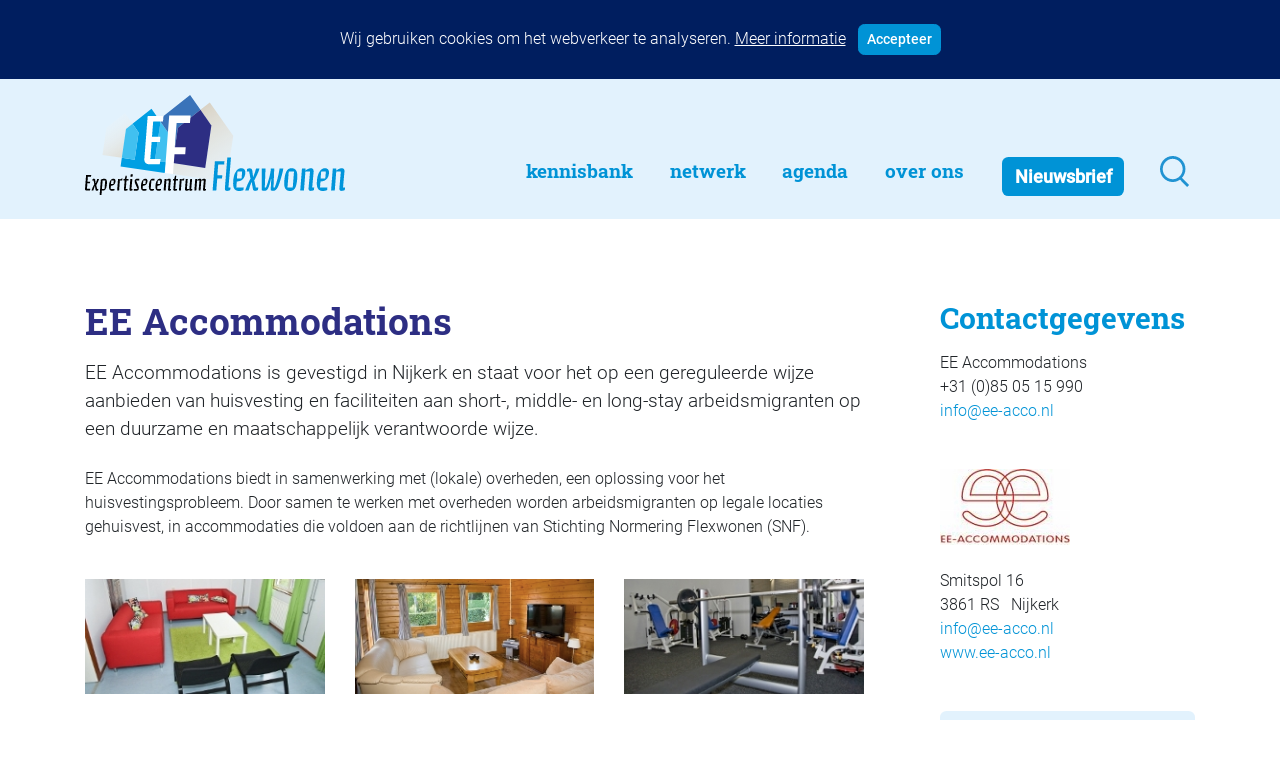

--- FILE ---
content_type: text/html; charset=UTF-8
request_url: https://flexwonen.nl/netwerkgids/profiel/ee-accommodations/
body_size: 9440
content:
<!doctype html>
<html lang="nl-NL">
  <head>
  <meta charset="utf-8">
  <meta http-equiv="x-ua-compatible" content="ie=edge">
  <meta name="viewport" content="width=device-width, initial-scale=1, shrink-to-fit=no, user-scalable=no">
  <title>EE Accommodations &#8211; flexwonen.nl</title>
<meta name='robots' content='max-image-preview:large' />
	<style>img:is([sizes="auto" i], [sizes^="auto," i]) { contain-intrinsic-size: 3000px 1500px }</style>
	<script type="text/javascript">
/* <![CDATA[ */
window._wpemojiSettings = {"baseUrl":"https:\/\/s.w.org\/images\/core\/emoji\/16.0.1\/72x72\/","ext":".png","svgUrl":"https:\/\/s.w.org\/images\/core\/emoji\/16.0.1\/svg\/","svgExt":".svg","source":{"concatemoji":"https:\/\/flexwonen.nl\/wp-includes\/js\/wp-emoji-release.min.js?ver=6.8.3"}};
/*! This file is auto-generated */
!function(s,n){var o,i,e;function c(e){try{var t={supportTests:e,timestamp:(new Date).valueOf()};sessionStorage.setItem(o,JSON.stringify(t))}catch(e){}}function p(e,t,n){e.clearRect(0,0,e.canvas.width,e.canvas.height),e.fillText(t,0,0);var t=new Uint32Array(e.getImageData(0,0,e.canvas.width,e.canvas.height).data),a=(e.clearRect(0,0,e.canvas.width,e.canvas.height),e.fillText(n,0,0),new Uint32Array(e.getImageData(0,0,e.canvas.width,e.canvas.height).data));return t.every(function(e,t){return e===a[t]})}function u(e,t){e.clearRect(0,0,e.canvas.width,e.canvas.height),e.fillText(t,0,0);for(var n=e.getImageData(16,16,1,1),a=0;a<n.data.length;a++)if(0!==n.data[a])return!1;return!0}function f(e,t,n,a){switch(t){case"flag":return n(e,"\ud83c\udff3\ufe0f\u200d\u26a7\ufe0f","\ud83c\udff3\ufe0f\u200b\u26a7\ufe0f")?!1:!n(e,"\ud83c\udde8\ud83c\uddf6","\ud83c\udde8\u200b\ud83c\uddf6")&&!n(e,"\ud83c\udff4\udb40\udc67\udb40\udc62\udb40\udc65\udb40\udc6e\udb40\udc67\udb40\udc7f","\ud83c\udff4\u200b\udb40\udc67\u200b\udb40\udc62\u200b\udb40\udc65\u200b\udb40\udc6e\u200b\udb40\udc67\u200b\udb40\udc7f");case"emoji":return!a(e,"\ud83e\udedf")}return!1}function g(e,t,n,a){var r="undefined"!=typeof WorkerGlobalScope&&self instanceof WorkerGlobalScope?new OffscreenCanvas(300,150):s.createElement("canvas"),o=r.getContext("2d",{willReadFrequently:!0}),i=(o.textBaseline="top",o.font="600 32px Arial",{});return e.forEach(function(e){i[e]=t(o,e,n,a)}),i}function t(e){var t=s.createElement("script");t.src=e,t.defer=!0,s.head.appendChild(t)}"undefined"!=typeof Promise&&(o="wpEmojiSettingsSupports",i=["flag","emoji"],n.supports={everything:!0,everythingExceptFlag:!0},e=new Promise(function(e){s.addEventListener("DOMContentLoaded",e,{once:!0})}),new Promise(function(t){var n=function(){try{var e=JSON.parse(sessionStorage.getItem(o));if("object"==typeof e&&"number"==typeof e.timestamp&&(new Date).valueOf()<e.timestamp+604800&&"object"==typeof e.supportTests)return e.supportTests}catch(e){}return null}();if(!n){if("undefined"!=typeof Worker&&"undefined"!=typeof OffscreenCanvas&&"undefined"!=typeof URL&&URL.createObjectURL&&"undefined"!=typeof Blob)try{var e="postMessage("+g.toString()+"("+[JSON.stringify(i),f.toString(),p.toString(),u.toString()].join(",")+"));",a=new Blob([e],{type:"text/javascript"}),r=new Worker(URL.createObjectURL(a),{name:"wpTestEmojiSupports"});return void(r.onmessage=function(e){c(n=e.data),r.terminate(),t(n)})}catch(e){}c(n=g(i,f,p,u))}t(n)}).then(function(e){for(var t in e)n.supports[t]=e[t],n.supports.everything=n.supports.everything&&n.supports[t],"flag"!==t&&(n.supports.everythingExceptFlag=n.supports.everythingExceptFlag&&n.supports[t]);n.supports.everythingExceptFlag=n.supports.everythingExceptFlag&&!n.supports.flag,n.DOMReady=!1,n.readyCallback=function(){n.DOMReady=!0}}).then(function(){return e}).then(function(){var e;n.supports.everything||(n.readyCallback(),(e=n.source||{}).concatemoji?t(e.concatemoji):e.wpemoji&&e.twemoji&&(t(e.twemoji),t(e.wpemoji)))}))}((window,document),window._wpemojiSettings);
/* ]]> */
</script>
<style id='wp-emoji-styles-inline-css' type='text/css'>

	img.wp-smiley, img.emoji {
		display: inline !important;
		border: none !important;
		box-shadow: none !important;
		height: 1em !important;
		width: 1em !important;
		margin: 0 0.07em !important;
		vertical-align: -0.1em !important;
		background: none !important;
		padding: 0 !important;
	}
</style>
<style id='global-styles-inline-css' type='text/css'>
:root{--wp--preset--aspect-ratio--square: 1;--wp--preset--aspect-ratio--4-3: 4/3;--wp--preset--aspect-ratio--3-4: 3/4;--wp--preset--aspect-ratio--3-2: 3/2;--wp--preset--aspect-ratio--2-3: 2/3;--wp--preset--aspect-ratio--16-9: 16/9;--wp--preset--aspect-ratio--9-16: 9/16;--wp--preset--color--black: #000000;--wp--preset--color--cyan-bluish-gray: #abb8c3;--wp--preset--color--white: #ffffff;--wp--preset--color--pale-pink: #f78da7;--wp--preset--color--vivid-red: #cf2e2e;--wp--preset--color--luminous-vivid-orange: #ff6900;--wp--preset--color--luminous-vivid-amber: #fcb900;--wp--preset--color--light-green-cyan: #7bdcb5;--wp--preset--color--vivid-green-cyan: #00d084;--wp--preset--color--pale-cyan-blue: #8ed1fc;--wp--preset--color--vivid-cyan-blue: #0693e3;--wp--preset--color--vivid-purple: #9b51e0;--wp--preset--gradient--vivid-cyan-blue-to-vivid-purple: linear-gradient(135deg,rgba(6,147,227,1) 0%,rgb(155,81,224) 100%);--wp--preset--gradient--light-green-cyan-to-vivid-green-cyan: linear-gradient(135deg,rgb(122,220,180) 0%,rgb(0,208,130) 100%);--wp--preset--gradient--luminous-vivid-amber-to-luminous-vivid-orange: linear-gradient(135deg,rgba(252,185,0,1) 0%,rgba(255,105,0,1) 100%);--wp--preset--gradient--luminous-vivid-orange-to-vivid-red: linear-gradient(135deg,rgba(255,105,0,1) 0%,rgb(207,46,46) 100%);--wp--preset--gradient--very-light-gray-to-cyan-bluish-gray: linear-gradient(135deg,rgb(238,238,238) 0%,rgb(169,184,195) 100%);--wp--preset--gradient--cool-to-warm-spectrum: linear-gradient(135deg,rgb(74,234,220) 0%,rgb(151,120,209) 20%,rgb(207,42,186) 40%,rgb(238,44,130) 60%,rgb(251,105,98) 80%,rgb(254,248,76) 100%);--wp--preset--gradient--blush-light-purple: linear-gradient(135deg,rgb(255,206,236) 0%,rgb(152,150,240) 100%);--wp--preset--gradient--blush-bordeaux: linear-gradient(135deg,rgb(254,205,165) 0%,rgb(254,45,45) 50%,rgb(107,0,62) 100%);--wp--preset--gradient--luminous-dusk: linear-gradient(135deg,rgb(255,203,112) 0%,rgb(199,81,192) 50%,rgb(65,88,208) 100%);--wp--preset--gradient--pale-ocean: linear-gradient(135deg,rgb(255,245,203) 0%,rgb(182,227,212) 50%,rgb(51,167,181) 100%);--wp--preset--gradient--electric-grass: linear-gradient(135deg,rgb(202,248,128) 0%,rgb(113,206,126) 100%);--wp--preset--gradient--midnight: linear-gradient(135deg,rgb(2,3,129) 0%,rgb(40,116,252) 100%);--wp--preset--font-size--small: 13px;--wp--preset--font-size--medium: 20px;--wp--preset--font-size--large: 36px;--wp--preset--font-size--x-large: 42px;--wp--preset--spacing--20: 0.44rem;--wp--preset--spacing--30: 0.67rem;--wp--preset--spacing--40: 1rem;--wp--preset--spacing--50: 1.5rem;--wp--preset--spacing--60: 2.25rem;--wp--preset--spacing--70: 3.38rem;--wp--preset--spacing--80: 5.06rem;--wp--preset--shadow--natural: 6px 6px 9px rgba(0, 0, 0, 0.2);--wp--preset--shadow--deep: 12px 12px 50px rgba(0, 0, 0, 0.4);--wp--preset--shadow--sharp: 6px 6px 0px rgba(0, 0, 0, 0.2);--wp--preset--shadow--outlined: 6px 6px 0px -3px rgba(255, 255, 255, 1), 6px 6px rgba(0, 0, 0, 1);--wp--preset--shadow--crisp: 6px 6px 0px rgba(0, 0, 0, 1);}:where(body) { margin: 0; }.wp-site-blocks > .alignleft { float: left; margin-right: 2em; }.wp-site-blocks > .alignright { float: right; margin-left: 2em; }.wp-site-blocks > .aligncenter { justify-content: center; margin-left: auto; margin-right: auto; }:where(.is-layout-flex){gap: 0.5em;}:where(.is-layout-grid){gap: 0.5em;}.is-layout-flow > .alignleft{float: left;margin-inline-start: 0;margin-inline-end: 2em;}.is-layout-flow > .alignright{float: right;margin-inline-start: 2em;margin-inline-end: 0;}.is-layout-flow > .aligncenter{margin-left: auto !important;margin-right: auto !important;}.is-layout-constrained > .alignleft{float: left;margin-inline-start: 0;margin-inline-end: 2em;}.is-layout-constrained > .alignright{float: right;margin-inline-start: 2em;margin-inline-end: 0;}.is-layout-constrained > .aligncenter{margin-left: auto !important;margin-right: auto !important;}.is-layout-constrained > :where(:not(.alignleft):not(.alignright):not(.alignfull)){margin-left: auto !important;margin-right: auto !important;}body .is-layout-flex{display: flex;}.is-layout-flex{flex-wrap: wrap;align-items: center;}.is-layout-flex > :is(*, div){margin: 0;}body .is-layout-grid{display: grid;}.is-layout-grid > :is(*, div){margin: 0;}body{padding-top: 0px;padding-right: 0px;padding-bottom: 0px;padding-left: 0px;}a:where(:not(.wp-element-button)){text-decoration: underline;}:root :where(.wp-element-button, .wp-block-button__link){background-color: #32373c;border-width: 0;color: #fff;font-family: inherit;font-size: inherit;line-height: inherit;padding: calc(0.667em + 2px) calc(1.333em + 2px);text-decoration: none;}.has-black-color{color: var(--wp--preset--color--black) !important;}.has-cyan-bluish-gray-color{color: var(--wp--preset--color--cyan-bluish-gray) !important;}.has-white-color{color: var(--wp--preset--color--white) !important;}.has-pale-pink-color{color: var(--wp--preset--color--pale-pink) !important;}.has-vivid-red-color{color: var(--wp--preset--color--vivid-red) !important;}.has-luminous-vivid-orange-color{color: var(--wp--preset--color--luminous-vivid-orange) !important;}.has-luminous-vivid-amber-color{color: var(--wp--preset--color--luminous-vivid-amber) !important;}.has-light-green-cyan-color{color: var(--wp--preset--color--light-green-cyan) !important;}.has-vivid-green-cyan-color{color: var(--wp--preset--color--vivid-green-cyan) !important;}.has-pale-cyan-blue-color{color: var(--wp--preset--color--pale-cyan-blue) !important;}.has-vivid-cyan-blue-color{color: var(--wp--preset--color--vivid-cyan-blue) !important;}.has-vivid-purple-color{color: var(--wp--preset--color--vivid-purple) !important;}.has-black-background-color{background-color: var(--wp--preset--color--black) !important;}.has-cyan-bluish-gray-background-color{background-color: var(--wp--preset--color--cyan-bluish-gray) !important;}.has-white-background-color{background-color: var(--wp--preset--color--white) !important;}.has-pale-pink-background-color{background-color: var(--wp--preset--color--pale-pink) !important;}.has-vivid-red-background-color{background-color: var(--wp--preset--color--vivid-red) !important;}.has-luminous-vivid-orange-background-color{background-color: var(--wp--preset--color--luminous-vivid-orange) !important;}.has-luminous-vivid-amber-background-color{background-color: var(--wp--preset--color--luminous-vivid-amber) !important;}.has-light-green-cyan-background-color{background-color: var(--wp--preset--color--light-green-cyan) !important;}.has-vivid-green-cyan-background-color{background-color: var(--wp--preset--color--vivid-green-cyan) !important;}.has-pale-cyan-blue-background-color{background-color: var(--wp--preset--color--pale-cyan-blue) !important;}.has-vivid-cyan-blue-background-color{background-color: var(--wp--preset--color--vivid-cyan-blue) !important;}.has-vivid-purple-background-color{background-color: var(--wp--preset--color--vivid-purple) !important;}.has-black-border-color{border-color: var(--wp--preset--color--black) !important;}.has-cyan-bluish-gray-border-color{border-color: var(--wp--preset--color--cyan-bluish-gray) !important;}.has-white-border-color{border-color: var(--wp--preset--color--white) !important;}.has-pale-pink-border-color{border-color: var(--wp--preset--color--pale-pink) !important;}.has-vivid-red-border-color{border-color: var(--wp--preset--color--vivid-red) !important;}.has-luminous-vivid-orange-border-color{border-color: var(--wp--preset--color--luminous-vivid-orange) !important;}.has-luminous-vivid-amber-border-color{border-color: var(--wp--preset--color--luminous-vivid-amber) !important;}.has-light-green-cyan-border-color{border-color: var(--wp--preset--color--light-green-cyan) !important;}.has-vivid-green-cyan-border-color{border-color: var(--wp--preset--color--vivid-green-cyan) !important;}.has-pale-cyan-blue-border-color{border-color: var(--wp--preset--color--pale-cyan-blue) !important;}.has-vivid-cyan-blue-border-color{border-color: var(--wp--preset--color--vivid-cyan-blue) !important;}.has-vivid-purple-border-color{border-color: var(--wp--preset--color--vivid-purple) !important;}.has-vivid-cyan-blue-to-vivid-purple-gradient-background{background: var(--wp--preset--gradient--vivid-cyan-blue-to-vivid-purple) !important;}.has-light-green-cyan-to-vivid-green-cyan-gradient-background{background: var(--wp--preset--gradient--light-green-cyan-to-vivid-green-cyan) !important;}.has-luminous-vivid-amber-to-luminous-vivid-orange-gradient-background{background: var(--wp--preset--gradient--luminous-vivid-amber-to-luminous-vivid-orange) !important;}.has-luminous-vivid-orange-to-vivid-red-gradient-background{background: var(--wp--preset--gradient--luminous-vivid-orange-to-vivid-red) !important;}.has-very-light-gray-to-cyan-bluish-gray-gradient-background{background: var(--wp--preset--gradient--very-light-gray-to-cyan-bluish-gray) !important;}.has-cool-to-warm-spectrum-gradient-background{background: var(--wp--preset--gradient--cool-to-warm-spectrum) !important;}.has-blush-light-purple-gradient-background{background: var(--wp--preset--gradient--blush-light-purple) !important;}.has-blush-bordeaux-gradient-background{background: var(--wp--preset--gradient--blush-bordeaux) !important;}.has-luminous-dusk-gradient-background{background: var(--wp--preset--gradient--luminous-dusk) !important;}.has-pale-ocean-gradient-background{background: var(--wp--preset--gradient--pale-ocean) !important;}.has-electric-grass-gradient-background{background: var(--wp--preset--gradient--electric-grass) !important;}.has-midnight-gradient-background{background: var(--wp--preset--gradient--midnight) !important;}.has-small-font-size{font-size: var(--wp--preset--font-size--small) !important;}.has-medium-font-size{font-size: var(--wp--preset--font-size--medium) !important;}.has-large-font-size{font-size: var(--wp--preset--font-size--large) !important;}.has-x-large-font-size{font-size: var(--wp--preset--font-size--x-large) !important;}
:where(.wp-block-post-template.is-layout-flex){gap: 1.25em;}:where(.wp-block-post-template.is-layout-grid){gap: 1.25em;}
:where(.wp-block-columns.is-layout-flex){gap: 2em;}:where(.wp-block-columns.is-layout-grid){gap: 2em;}
:root :where(.wp-block-pullquote){font-size: 1.5em;line-height: 1.6;}
</style>
<link rel='stylesheet' id='sage/main.css-css' href='https://flexwonen.nl/wp-content/themes/flexwonen4/dist/styles/main_a3e248be.css' type='text/css' media='all' />
<script type="text/javascript" src="https://flexwonen.nl/wp-includes/js/jquery/jquery.min.js?ver=3.7.1" id="jquery-core-js"></script>
<script type="text/javascript" id="search-filter-plugin-build-js-extra">
/* <![CDATA[ */
var SF_LDATA = {"ajax_url":"https:\/\/flexwonen.nl\/wp-admin\/admin-ajax.php","home_url":"https:\/\/flexwonen.nl\/","extensions":[]};
/* ]]> */
</script>
<script type="text/javascript" src="https://flexwonen.nl/wp-content/plugins/search-filter-pro/public/assets/js/search-filter-build.min.js?ver=2.5.14" id="search-filter-plugin-build-js"></script>
<script type="text/javascript" src="https://flexwonen.nl/wp-content/plugins/search-filter-pro/public/assets/js/chosen.jquery.min.js?ver=2.5.14" id="search-filter-plugin-chosen-js"></script>
<link rel="https://api.w.org/" href="https://flexwonen.nl/wp-json/" /><link rel="EditURI" type="application/rsd+xml" title="RSD" href="https://flexwonen.nl/xmlrpc.php?rsd" />
<meta name="generator" content="WordPress 6.8.3" />
<link rel="canonical" href="https://flexwonen.nl/netwerkgids/profiel/ee-accommodations/" />
<link rel='shortlink' href='https://flexwonen.nl/?p=32237' />
<link rel="alternate" title="oEmbed (JSON)" type="application/json+oembed" href="https://flexwonen.nl/wp-json/oembed/1.0/embed?url=https%3A%2F%2Fflexwonen.nl%2Fnetwerkgids%2Fprofiel%2Fee-accommodations%2F" />
<link rel="alternate" title="oEmbed (XML)" type="text/xml+oembed" href="https://flexwonen.nl/wp-json/oembed/1.0/embed?url=https%3A%2F%2Fflexwonen.nl%2Fnetwerkgids%2Fprofiel%2Fee-accommodations%2F&#038;format=xml" />
<script>document.documentElement.className += " js";</script>
<style type="text/css">.recentcomments a{display:inline !important;padding:0 !important;margin:0 !important;}</style><link rel="icon" href="https://flexwonen.nl/wp-content/uploads/2022/02/cropped-FAVICON_Tekengebied-1-32x32.png" sizes="32x32" />
<link rel="icon" href="https://flexwonen.nl/wp-content/uploads/2022/02/cropped-FAVICON_Tekengebied-1-192x192.png" sizes="192x192" />
<link rel="apple-touch-icon" href="https://flexwonen.nl/wp-content/uploads/2022/02/cropped-FAVICON_Tekengebied-1-180x180.png" />
<meta name="msapplication-TileImage" content="https://flexwonen.nl/wp-content/uploads/2022/02/cropped-FAVICON_Tekengebied-1-270x270.png" />
</head>
  <body class="wp-singular netwerkgids-template-default single single-netwerkgids postid-32237 wp-theme-flexwonen4resources ee-accommodations app-data index-data singular-data single-data single-netwerkgids-data single-netwerkgids-ee-accommodations-data">
        <div class="cookie-notice-block collapse w-100 bg-blue-darker text-white p-4 text-center">
    <span>Wij gebruiken cookies om het webverkeer te analyseren.</span>
    <a href="/cookiebeleid/" class="text-white"><u>Meer informatie</u></a>
    <a href="#" class="btn btn-primary btn-sm ml-2 rounded py-1" data-toggle="collapse" data-target=".cookie-notice-block"><b>Accepteer</b></a>
  </div>

<header class="header-lg-up banner bg-flex-lighterblue py-3 d-none d-lg-flex">
  <div class="container d-flex">
    <a class="brand mt-auto mr-3 mr-xl-5 mb-2" href="https://flexwonen.nl/">
      <img src="https://flexwonen.nl/wp-content/themes/flexwonen4/resources/assets/images/expertisecentrum-flexwonen.svg">
    </a>
    <nav class="nav-primary mt-auto ml-auto pt-3">
              <div class="menu-main-navigation-container"><ul id="menu-main-navigation" class="nav"><li itemscope="itemscope" itemtype="https://www.schema.org/SiteNavigationElement" id="menu-item-25256" class="menu-item menu-item-type-custom menu-item-object-custom menu-item-25256 nav-item"><a title="Kennisbank" href="/kennisbank/" class="nav-link">Kennisbank</a></li>
<li itemscope="itemscope" itemtype="https://www.schema.org/SiteNavigationElement" id="menu-item-25255" class="menu-item menu-item-type-custom menu-item-object-custom menu-item-has-children dropdown menu-item-25255 nav-item"><a title="Netwerk" href="/netwerkgids/" class="nav-link">Netwerk</a>
<ul class="dropdown-menu"  role="menu">
	<li itemscope="itemscope" itemtype="https://www.schema.org/SiteNavigationElement" id="menu-item-25531" class="menu-item menu-item-type-taxonomy menu-item-object-soorten current-netwerkgids-ancestor current-menu-parent current-netwerkgids-parent active menu-item-25531 nav-item"><a title="Aanbieders/bemiddelaars huisvesting" href="https://flexwonen.nl/netwerkgids/soorten/aanbieders-bemiddelaars-huisvesting/" class="dropdown-item">Aanbieders/bemiddelaars huisvesting</a></li>
	<li itemscope="itemscope" itemtype="https://www.schema.org/SiteNavigationElement" id="menu-item-25532" class="menu-item menu-item-type-taxonomy menu-item-object-soorten menu-item-25532 nav-item"><a title="Bouwbedrijven/vastgoedontwikkelaars" href="https://flexwonen.nl/netwerkgids/soorten/bouwbedrijven-vastgoedontwikkelaars/" class="dropdown-item">Bouwbedrijven/vastgoedontwikkelaars</a></li>
	<li itemscope="itemscope" itemtype="https://www.schema.org/SiteNavigationElement" id="menu-item-40092" class="menu-item menu-item-type-taxonomy menu-item-object-soorten menu-item-40092 nav-item"><a title="Diensten flexwonen" href="https://flexwonen.nl/netwerkgids/soorten/diensten-flexwonen/" class="dropdown-item">Diensten flexwonen</a></li>
	<li itemscope="itemscope" itemtype="https://www.schema.org/SiteNavigationElement" id="menu-item-40318" class="menu-item menu-item-type-taxonomy menu-item-object-soorten menu-item-40318 nav-item"><a title="Gemeenten" href="https://flexwonen.nl/netwerkgids/soorten/gemeenten/" class="dropdown-item">Gemeenten</a></li>
	<li itemscope="itemscope" itemtype="https://www.schema.org/SiteNavigationElement" id="menu-item-25537" class="menu-item menu-item-type-taxonomy menu-item-object-soorten menu-item-25537 nav-item"><a title="Informatiepunten EU-arbeidsmigranten" href="https://flexwonen.nl/netwerkgids/soorten/informatiepunten-eu-arbeidsmigranten/" class="dropdown-item">Informatiepunten EU-arbeidsmigranten</a></li>
	<li itemscope="itemscope" itemtype="https://www.schema.org/SiteNavigationElement" id="menu-item-40093" class="menu-item menu-item-type-taxonomy menu-item-object-soorten menu-item-40093 nav-item"><a title="Installaties, inrichting en inventaris" href="https://flexwonen.nl/netwerkgids/soorten/installaties-inrichting-en-inventaris/" class="dropdown-item">Installaties, inrichting en inventaris</a></li>
	<li itemscope="itemscope" itemtype="https://www.schema.org/SiteNavigationElement" id="menu-item-40094" class="menu-item menu-item-type-taxonomy menu-item-object-soorten menu-item-40094 nav-item"><a title="Juridische dienstverlening" href="https://flexwonen.nl/netwerkgids/soorten/juridische-dienstverlening/" class="dropdown-item">Juridische dienstverlening</a></li>
	<li itemscope="itemscope" itemtype="https://www.schema.org/SiteNavigationElement" id="menu-item-40095" class="menu-item menu-item-type-taxonomy menu-item-object-soorten menu-item-40095 nav-item"><a title="Keurmerken en certificering" href="https://flexwonen.nl/netwerkgids/soorten/keurmerken-en-certificering/" class="dropdown-item">Keurmerken en certificering</a></li>
	<li itemscope="itemscope" itemtype="https://www.schema.org/SiteNavigationElement" id="menu-item-25536" class="menu-item menu-item-type-taxonomy menu-item-object-soorten menu-item-25536 nav-item"><a title="Landelijke spelers" href="https://flexwonen.nl/netwerkgids/soorten/landelijke-spelers/" class="dropdown-item">Landelijke spelers</a></li>
	<li itemscope="itemscope" itemtype="https://www.schema.org/SiteNavigationElement" id="menu-item-25534" class="menu-item menu-item-type-taxonomy menu-item-object-soorten menu-item-25534 nav-item"><a title="Nieuwe woonconcepten" href="https://flexwonen.nl/netwerkgids/soorten/nieuwe-woonconcepten/" class="dropdown-item">Nieuwe woonconcepten</a></li>
	<li itemscope="itemscope" itemtype="https://www.schema.org/SiteNavigationElement" id="menu-item-42752" class="menu-item menu-item-type-taxonomy menu-item-object-soorten menu-item-42752 nav-item"><a title="Omgevingsdialoog" href="https://flexwonen.nl/netwerkgids/soorten/omgevingsdialoog/" class="dropdown-item">Omgevingsdialoog</a></li>
	<li itemscope="itemscope" itemtype="https://www.schema.org/SiteNavigationElement" id="menu-item-40097" class="menu-item menu-item-type-taxonomy menu-item-object-soorten menu-item-40097 nav-item"><a title="Slim (in)bouwen" href="https://flexwonen.nl/netwerkgids/soorten/slim-inbouwen/" class="dropdown-item">Slim (in)bouwen</a></li>
	<li itemscope="itemscope" itemtype="https://www.schema.org/SiteNavigationElement" id="menu-item-40098" class="menu-item menu-item-type-taxonomy menu-item-object-soorten menu-item-40098 nav-item"><a title="Taal en participatie" href="https://flexwonen.nl/netwerkgids/soorten/taal-en-participatie/" class="dropdown-item">Taal en participatie</a></li>
	<li itemscope="itemscope" itemtype="https://www.schema.org/SiteNavigationElement" id="menu-item-40099" class="menu-item menu-item-type-taxonomy menu-item-object-soorten menu-item-40099 nav-item"><a title="Uitzendbureaus" href="https://flexwonen.nl/netwerkgids/soorten/uitzendbureaus/" class="dropdown-item">Uitzendbureaus</a></li>
	<li itemscope="itemscope" itemtype="https://www.schema.org/SiteNavigationElement" id="menu-item-25530" class="menu-item menu-item-type-taxonomy menu-item-object-soorten menu-item-25530 nav-item"><a title="Verplaatsbare woningen" href="https://flexwonen.nl/netwerkgids/soorten/woonunits-en-modulaire-bouw/" class="dropdown-item">Verplaatsbare woningen</a></li>
	<li itemscope="itemscope" itemtype="https://www.schema.org/SiteNavigationElement" id="menu-item-25533" class="menu-item menu-item-type-taxonomy menu-item-object-soorten menu-item-25533 nav-item"><a title="Woningbeheerders" href="https://flexwonen.nl/netwerkgids/soorten/woningbeheerders/" class="dropdown-item">Woningbeheerders</a></li>
	<li itemscope="itemscope" itemtype="https://www.schema.org/SiteNavigationElement" id="menu-item-40100" class="menu-item menu-item-type-taxonomy menu-item-object-soorten menu-item-40100 nav-item"><a title="Woningcorporaties" href="https://flexwonen.nl/netwerkgids/soorten/woningcorporaties/" class="dropdown-item">Woningcorporaties</a></li>
</ul>
</li>
<li itemscope="itemscope" itemtype="https://www.schema.org/SiteNavigationElement" id="menu-item-25257" class="menu-item menu-item-type-custom menu-item-object-custom menu-item-25257 nav-item"><a title="Agenda" href="/agenda/" class="nav-link">Agenda</a></li>
<li itemscope="itemscope" itemtype="https://www.schema.org/SiteNavigationElement" id="menu-item-25258" class="menu-item menu-item-type-custom menu-item-object-custom menu-item-has-children dropdown menu-item-25258 nav-item"><a title="Over Ons" href="/over-ons/" class="nav-link">Over Ons</a>
<ul class="dropdown-menu"  role="menu">
	<li itemscope="itemscope" itemtype="https://www.schema.org/SiteNavigationElement" id="menu-item-27413" class="menu-item menu-item-type-post_type menu-item-object-page menu-item-27413 nav-item"><a title="Wie zijn onze kennispartners" href="https://flexwonen.nl/wie-zijn-onze-kennispartners/" class="dropdown-item">Wie zijn onze kennispartners</a></li>
	<li itemscope="itemscope" itemtype="https://www.schema.org/SiteNavigationElement" id="menu-item-27410" class="menu-item menu-item-type-post_type menu-item-object-page menu-item-27410 nav-item"><a title="Nieuwsbrief" href="https://flexwonen.nl/nieuwsbrief/" class="dropdown-item">Nieuwsbrief</a></li>
	<li itemscope="itemscope" itemtype="https://www.schema.org/SiteNavigationElement" id="menu-item-27414" class="menu-item menu-item-type-post_type menu-item-object-page menu-item-27414 nav-item"><a title="Contact" href="https://flexwonen.nl/contact/" class="dropdown-item">Contact</a></li>
</ul>
</li>
<li itemscope="itemscope" itemtype="https://www.schema.org/SiteNavigationElement" id="menu-item-25259" class="menu-item-nieuwsbrief menu-item menu-item-type-custom menu-item-object-custom menu-item-25259 nav-item"><a title="Nieuwsbrief" href="/nieuwsbrief/" class="nav-link">Nieuwsbrief</a></li>
<li itemscope="itemscope" itemtype="https://www.schema.org/SiteNavigationElement" id="menu-item-25543" class="menu-item-zoeken menu-item menu-item-type-post_type menu-item-object-page menu-item-25543 nav-item"><a title=" " href="https://flexwonen.nl/zoeken/" class="nav-link"> </a></li>
</ul></div>
          </nav>
  </div>
</header>

<header class="header-md-down banner nav-sm-down d-block d-lg-none ">
  <nav class="navbar navbar-light bg-flex-lighterblue mb-lg-4 p-0">
    <a href="https://flexwonen.nl/" class="p-3">
      <img src="https://flexwonen.nl/wp-content/themes/flexwonen4/resources/assets/images/expertisecentrum-flexwonen.svg">
    </a>
    <button class="navbar-toggler border-0 rounded-0 mr-2" type="button" data-toggle="collapse" data-target="#navbarSupportedContent" aria-controls="navbarSupportedContent" aria-expanded="true" aria-label="Toggle navigation">
      <span class="navbar-toggler-icon border-0 rounded-0"></span>
    </button>
    <div class="navbar-collapse collapse" id="navbarSupportedContent">
              <div class="menu-main-navigation-container"><ul id="menu-main-navigation-1" class="navbar-nav mr-auto py-2 my-0 bg-white pt-4"><li class="menu-item menu-item-type-custom menu-item-object-custom menu-item-25256"><a title="Kennisbank" href="/kennisbank/" class="d-block py-0">Kennisbank</a></li>
<li class="menu-item menu-item-type-custom menu-item-object-custom menu-item-has-children menu-item-25255 dropdown"><a title="Netwerk" href="/netwerkgids/" data-toggle="dropdown" class="dropdown-toggle" aria-haspopup="true">Netwerk <span class="caret"></span></a>
<ul role="menu" class=" dropdown-menu border-0">
	<li class="menu-item menu-item-type-taxonomy menu-item-object-soorten current-netwerkgids-ancestor current-menu-parent current-netwerkgids-parent menu-item-25531"><a title="Aanbieders/bemiddelaars huisvesting" href="https://flexwonen.nl/netwerkgids/soorten/aanbieders-bemiddelaars-huisvesting/" class="d-block py-0">Aanbieders/bemiddelaars huisvesting</a></li>
	<li class="menu-item menu-item-type-taxonomy menu-item-object-soorten menu-item-25532"><a title="Bouwbedrijven/vastgoedontwikkelaars" href="https://flexwonen.nl/netwerkgids/soorten/bouwbedrijven-vastgoedontwikkelaars/" class="d-block py-0">Bouwbedrijven/vastgoedontwikkelaars</a></li>
	<li class="menu-item menu-item-type-taxonomy menu-item-object-soorten menu-item-40092"><a title="Diensten flexwonen" href="https://flexwonen.nl/netwerkgids/soorten/diensten-flexwonen/" class="d-block py-0">Diensten flexwonen</a></li>
	<li class="menu-item menu-item-type-taxonomy menu-item-object-soorten menu-item-40318"><a title="Gemeenten" href="https://flexwonen.nl/netwerkgids/soorten/gemeenten/" class="d-block py-0">Gemeenten</a></li>
	<li class="menu-item menu-item-type-taxonomy menu-item-object-soorten menu-item-25537"><a title="Informatiepunten EU-arbeidsmigranten" href="https://flexwonen.nl/netwerkgids/soorten/informatiepunten-eu-arbeidsmigranten/" class="d-block py-0">Informatiepunten EU-arbeidsmigranten</a></li>
	<li class="menu-item menu-item-type-taxonomy menu-item-object-soorten menu-item-40093"><a title="Installaties, inrichting en inventaris" href="https://flexwonen.nl/netwerkgids/soorten/installaties-inrichting-en-inventaris/" class="d-block py-0">Installaties, inrichting en inventaris</a></li>
	<li class="menu-item menu-item-type-taxonomy menu-item-object-soorten menu-item-40094"><a title="Juridische dienstverlening" href="https://flexwonen.nl/netwerkgids/soorten/juridische-dienstverlening/" class="d-block py-0">Juridische dienstverlening</a></li>
	<li class="menu-item menu-item-type-taxonomy menu-item-object-soorten menu-item-40095"><a title="Keurmerken en certificering" href="https://flexwonen.nl/netwerkgids/soorten/keurmerken-en-certificering/" class="d-block py-0">Keurmerken en certificering</a></li>
	<li class="menu-item menu-item-type-taxonomy menu-item-object-soorten menu-item-25536"><a title="Landelijke spelers" href="https://flexwonen.nl/netwerkgids/soorten/landelijke-spelers/" class="d-block py-0">Landelijke spelers</a></li>
	<li class="menu-item menu-item-type-taxonomy menu-item-object-soorten menu-item-25534"><a title="Nieuwe woonconcepten" href="https://flexwonen.nl/netwerkgids/soorten/nieuwe-woonconcepten/" class="d-block py-0">Nieuwe woonconcepten</a></li>
	<li class="menu-item menu-item-type-taxonomy menu-item-object-soorten menu-item-42752"><a title="Omgevingsdialoog" href="https://flexwonen.nl/netwerkgids/soorten/omgevingsdialoog/" class="d-block py-0">Omgevingsdialoog</a></li>
	<li class="menu-item menu-item-type-taxonomy menu-item-object-soorten menu-item-40097"><a title="Slim (in)bouwen" href="https://flexwonen.nl/netwerkgids/soorten/slim-inbouwen/" class="d-block py-0">Slim (in)bouwen</a></li>
	<li class="menu-item menu-item-type-taxonomy menu-item-object-soorten menu-item-40098"><a title="Taal en participatie" href="https://flexwonen.nl/netwerkgids/soorten/taal-en-participatie/" class="d-block py-0">Taal en participatie</a></li>
	<li class="menu-item menu-item-type-taxonomy menu-item-object-soorten menu-item-40099"><a title="Uitzendbureaus" href="https://flexwonen.nl/netwerkgids/soorten/uitzendbureaus/" class="d-block py-0">Uitzendbureaus</a></li>
	<li class="menu-item menu-item-type-taxonomy menu-item-object-soorten menu-item-25530"><a title="Verplaatsbare woningen" href="https://flexwonen.nl/netwerkgids/soorten/woonunits-en-modulaire-bouw/" class="d-block py-0">Verplaatsbare woningen</a></li>
	<li class="menu-item menu-item-type-taxonomy menu-item-object-soorten menu-item-25533"><a title="Woningbeheerders" href="https://flexwonen.nl/netwerkgids/soorten/woningbeheerders/" class="d-block py-0">Woningbeheerders</a></li>
	<li class="menu-item menu-item-type-taxonomy menu-item-object-soorten menu-item-40100"><a title="Woningcorporaties" href="https://flexwonen.nl/netwerkgids/soorten/woningcorporaties/" class="d-block py-0">Woningcorporaties</a></li>
</ul>
</li>
<li class="menu-item menu-item-type-custom menu-item-object-custom menu-item-25257"><a title="Agenda" href="/agenda/" class="d-block py-0">Agenda</a></li>
<li class="menu-item menu-item-type-custom menu-item-object-custom menu-item-has-children menu-item-25258 dropdown"><a title="Over Ons" href="/over-ons/" data-toggle="dropdown" class="dropdown-toggle" aria-haspopup="true">Over Ons <span class="caret"></span></a>
<ul role="menu" class=" dropdown-menu border-0">
	<li class="menu-item menu-item-type-post_type menu-item-object-page menu-item-27413"><a title="Wie zijn onze kennispartners" href="https://flexwonen.nl/wie-zijn-onze-kennispartners/" class="d-block py-0">Wie zijn onze kennispartners</a></li>
	<li class="menu-item menu-item-type-post_type menu-item-object-page menu-item-27410"><a title="Nieuwsbrief" href="https://flexwonen.nl/nieuwsbrief/" class="d-block py-0">Nieuwsbrief</a></li>
	<li class="menu-item menu-item-type-post_type menu-item-object-page menu-item-27414"><a title="Contact" href="https://flexwonen.nl/contact/" class="d-block py-0">Contact</a></li>
</ul>
</li>
<li class="menu-item-nieuwsbrief menu-item menu-item-type-custom menu-item-object-custom menu-item-25259"><a title="Nieuwsbrief" href="/nieuwsbrief/" class="d-block py-0">Nieuwsbrief</a></li>
<li class="menu-item-zoeken menu-item menu-item-type-post_type menu-item-object-page menu-item-25543"><a title=" " href="https://flexwonen.nl/zoeken/" class="d-block py-0"> </a></li>
</ul></div>
          </div>
  </nav>
</header>

    <div class="wrap" role="document">
      <div class="content">
        <main class="main">
          
  
  <div class="container pb-5">
    <div class="row pb-5">
      <div class="col-12 col-xl-9">
        <div class="mr-lg-5">
          <article class="post-32237 netwerkgids type-netwerkgids status-publish has-post-thumbnail hentry soorten-aanbieders-bemiddelaars-huisvesting onderwerpen-beheer" >
            <header>
              <h1 class="entry-title mb-3">
                EE Accommodations
              </h1>
            </header>
            <div class="entry-content">
                                  <p class="lead mb-4">
                    EE Accommodations is gevestigd in Nijkerk en staat voor het op een gereguleerde wijze aanbieden van huisvesting en faciliteiten aan short-, middle- en long-stay arbeidsmigranten op een duurzame en maatschappelijk verantwoorde wijze.
                  </p>
                  <div>
                    <p>EE Accommodations biedt in samenwerking met (lokale) overheden, een oplossing voor het huisvestingsprobleem. Door samen te werken met overheden worden arbeidsmigranten op legale locaties gehuisvest, in accommodaties die voldoen aan de richtlijnen van Stichting Normering Flexwonen (SNF).</p>
<p>&nbsp;</p>
<div class="row text-center text-lg-left">
            <div class="text-center col-lg-4">
                <div class="aspect-30-17">
                    <img decoding="async"  src="https://flexwonen.nl/wp-content/uploads/2023/05/133743n3g5.jpg" alt="" class="img-fluid fit-image">
                </div>
                <small class="d-block pb-4 mb-1"> </small>
            </div>
            <div class="text-center col-lg-4">
                <div class="aspect-30-17">
                    <img decoding="async"  src="https://flexwonen.nl/wp-content/uploads/2023/05/1339w5o8ml.jpg" alt="" class="img-fluid fit-image">
                </div>
                <small class="d-block pb-4 mb-1"> </small>
            </div>
            <div class="text-center col-lg-4">
                <div class="aspect-30-17">
                    <img decoding="async"  src="https://flexwonen.nl/wp-content/uploads/2023/05/1338j79z9t.jpg" alt="" class="img-fluid fit-image">
                </div>
                <small class="d-block pb-4 mb-1"> </small>
            </div></div>
<p>&nbsp;</p>
<p>Momenteel huisvest EE Accommodations meer dan 2500 arbeidsmigranten op kleine en grotere locaties. Daarnaast verzorgt EE voor meerdere opdrachtgevers het woon-werk vervoer.</p>
<p>Naast huisvesting richt EE zich op het faciliteren van arbeidsmigranten in brede zin. Dit houdt in dat arbeidsmigranten, onder andere, de volgende faciliteiten kan worden geboden:</p>
<ul>
<li>Internet</li>
<li>Toezicht / beveiliging</li>
<li>Schoonmaak en onderhoud</li>
<li>Receptie</li>
<li>Kiosk / supermarkt</li>
<li>Sportfaciliteiten</li>
<li>Vervoersmiddelen</li>
<li>Cursussen en trainingen</li>
<li>Telefonie</li>
</ul>
<div class="row text-center text-lg-left">
            <div class="text-center col-lg-6">
                <div class="aspect-30-17">
                    <img decoding="async"  src="https://flexwonen.nl/wp-content/uploads/2023/05/13345ox9do.jpg" alt="" class="img-fluid fit-image">
                </div>
                <small class="d-block pb-4 mb-1">Hierden </small>
            </div>
            <div class="text-center col-lg-6">
                <div class="aspect-30-17">
                    <img decoding="async"  src="https://flexwonen.nl/wp-content/uploads/2023/05/13335kch8q.jpg" alt="" class="img-fluid fit-image">
                </div>
                <small class="d-block pb-4 mb-1">Wezep </small>
            </div>
            <div class="text-center col-lg-6">
                <div class="aspect-30-17">
                    <img decoding="async"  src="https://flexwonen.nl/wp-content/uploads/2023/05/1336mg4nri.jpg" alt="" class="img-fluid fit-image">
                </div>
                <small class="d-block pb-4 mb-1">Ter Aar </small>
            </div>
            <div class="text-center col-lg-6">
                <div class="aspect-30-17">
                    <img decoding="async"  src="https://flexwonen.nl/wp-content/uploads/2023/05/1335fm5zu7-1.jpg" alt="" class="img-fluid fit-image">
                </div>
                <small class="d-block pb-4 mb-1">Zeewolde </small>
            </div></div>

                  </div>
                              <br>
              <article class="post-32237 netwerkgids type-netwerkgids status-publish has-post-thumbnail hentry soorten-aanbieders-bemiddelaars-huisvesting onderwerpen-beheer" id="post-32237">
  
  </article>
            </div>
          </article>
        </div>
      </div>
      <div class="col-xl-3 pb-5">
        <h3 class="h2 text-primary mb-3">Contactgegevens</h3>
                             <div>EE Accommodations </div>                     <div>+31 (0)85 05 15 990 </div>           <div><a href="mailto:info@ee-acco.nl ">info@ee-acco.nl</a></div>                                    <img width="130" height="76" src="https://flexwonen.nl/wp-content/uploads/2023/05/2117xl5f1j.jpg" class="img-fluid mt-5 mb-4" alt="" decoding="async" />
                          <div></div>
          <div> Smitspol 16 </div>
          <div> 3861 RS  &nbsp;  Nijkerk </div>
          <span><a href="mailto:info@ee-acco.nl ">info@ee-acco.nl </a></span>
          <div><a href="https://www.ee-acco.nl" target="_blank">www.ee-acco.nl </a></div>
        
                  <div class="p-4 rounded bg-flex-lighterblue mt-5">
            <h3 class="text-primary">Eigen bedrijfsprofiel</h3>
            <p>Dit bedrijfsprofiel is tot stand gekomen in samenwerking met Flexwonen.nl. wilt u meer informatie over de bedrijfsprofielen, neem dan contact met ons op.</p>
          </div>
              </div>
    </div>
  </div>


        </main>
      </div>
    </div>
        <footer class="content-info bg-white">
  <div class="container py-5">
    <div class="row">
      <div class="col-12 col-lg lh-lg">
        <h3 class="mb-4">Dossiers</h3>
        <ul class="list-unstyled">
                      <li><a href="https://flexwonen.nl/kennisbank/dossiers/aan-de-slag-met-flexwonen/">Aan de slag met flexwonen</a></li>
                      <li><a href="https://flexwonen.nl/kennisbank/dossiers/huisvesting-arbeidsmigranten/">Huisvesting arbeidsmigranten</a></li>
                      <li><a href="https://flexwonen.nl/kennisbank/dossiers/huisvesting-zoeken/">Huisvesting zoeken</a></li>
                      <li><a href="https://flexwonen.nl/kennisbank/dossiers/versnelling-woningbouw/">Versnelling woningbouw</a></li>
                      <li><a href="https://flexwonen.nl/kennisbank/dossiers/woonvormen-bij-flexwonen/">Woonvormen bij flexwonen</a></li>
                  </ul>
      </div>
      <div class="col-12 col-lg lh-lg">
        <h3 class="mb-4">Onderwerpen</h3>
        <ul class="list-unstyled">
                      <li><a href="https://flexwonen.nl/kennisbank/onderwerpen/arbeidsmigranten/">Arbeidsmigratie</a></li>
                      <li><a href="https://flexwonen.nl/kennisbank/onderwerpen/beheer/">Beheer</a></li>
                      <li><a href="https://flexwonen.nl/kennisbank/onderwerpen/beleid/">Beleid</a></li>
                      <li><a href="https://flexwonen.nl/kennisbank/onderwerpen/doelgroepen-flexwonen/">Doelgroepen flexwonen</a></li>
                      <li><a href="https://flexwonen.nl/kennisbank/onderwerpen/draagvlak-en-communicatie/">Draagvlak en communicatie</a></li>
                      <li><a href="https://flexwonen.nl/kennisbank/onderwerpen/facts-figures/">Facts en figures</a></li>
                      <li><a href="https://flexwonen.nl/kennisbank/onderwerpen/financiering-en-exploitatie/">Financiering en exploitatie</a></li>
                      <li><a href="https://flexwonen.nl/kennisbank/onderwerpen/gemengd-wonen/">Gemengd wonen</a></li>
                      <li><a href="https://flexwonen.nl/kennisbank/onderwerpen/handhaving/">Handhaving</a></li>
                      <li><a href="https://flexwonen.nl/kennisbank/onderwerpen/normering-en-certificering/">Normering en certificering</a></li>
                      <li><a href="https://flexwonen.nl/kennisbank/onderwerpen/taal-en-participatie/">Taal en participatie</a></li>
                      <li><a href="https://flexwonen.nl/kennisbank/onderwerpen/verplaatsbare-woningen/">Verplaatsbare woningen</a></li>
                      <li><a href="https://flexwonen.nl/kennisbank/onderwerpen/vluchtelingen/">Vluchtelingen</a></li>
                      <li><a href="https://flexwonen.nl/kennisbank/onderwerpen/wetten-en-regels/">Wetten en regels</a></li>
                      <li><a href="https://flexwonen.nl/kennisbank/onderwerpen/wonen-met-zorg-begeleiding/">Wonen met zorg/begeleiding</a></li>
                  </ul>
      </div>
      <div class="col-12 col-lg lh-lg">
        <h3 class="mb-4">Netwerkgids</h3>
        <ul class="list-unstyled">
                      <li><a href="https://flexwonen.nl/netwerkgids/soorten/aanbieders-bemiddelaars-huisvesting/">Aanbieders/bemiddelaars huisvesting</a></li>
                      <li><a href="https://flexwonen.nl/netwerkgids/soorten/bouwbedrijven-vastgoedontwikkelaars/">Bouwbedrijven/vastgoedontwikkelaars</a></li>
                      <li><a href="https://flexwonen.nl/netwerkgids/soorten/diensten-flexwonen/">Diensten flexwonen</a></li>
                      <li><a href="https://flexwonen.nl/netwerkgids/soorten/gemeenten/">Gemeenten</a></li>
                      <li><a href="https://flexwonen.nl/netwerkgids/soorten/informatiepunten-eu-arbeidsmigranten/">Informatiepunten EU-arbeidsmigranten</a></li>
                      <li><a href="https://flexwonen.nl/netwerkgids/soorten/installaties-inrichting-en-inventaris/">Installaties, inrichting en inventaris</a></li>
                      <li><a href="https://flexwonen.nl/netwerkgids/soorten/juridische-dienstverlening/">Juridische dienstverlening</a></li>
                      <li><a href="https://flexwonen.nl/netwerkgids/soorten/keurmerken-en-certificering/">Keurmerken en certificering</a></li>
                      <li><a href="https://flexwonen.nl/netwerkgids/soorten/landelijke-spelers/">Landelijke spelers</a></li>
                      <li><a href="https://flexwonen.nl/netwerkgids/soorten/nieuwe-woonconcepten/">Nieuwe woonconcepten</a></li>
                      <li><a href="https://flexwonen.nl/netwerkgids/soorten/slim-inbouwen/">Slim (in)bouwen</a></li>
                      <li><a href="https://flexwonen.nl/netwerkgids/soorten/taal-en-participatie/">Taal en participatie</a></li>
                      <li><a href="https://flexwonen.nl/netwerkgids/soorten/uitzendbureaus/">Uitzendbureaus</a></li>
                      <li><a href="https://flexwonen.nl/netwerkgids/soorten/woonunits-en-modulaire-bouw/">Verplaatsbare woningen</a></li>
                      <li><a href="https://flexwonen.nl/netwerkgids/soorten/woningbeheerders/">Woningbeheerders</a></li>
                      <li><a href="https://flexwonen.nl/netwerkgids/soorten/woningcorporaties/">Woningcorporaties</a></li>
                  </ul>
      </div>
      <div class="col-12 col-lg lh-lg">
        <h3 class="mb-4">Over ons</h3>
        <p><a href="http://flexwonen.nl/contact/">Contact</a><br />
<a href="/over-ons">Wie zijn wij</a><br />
<a href="/wie-zijn-onze-kennispartners/">Wie zijn onze kennispartners</a> <a href="/agenda/">Agenda</a><br />
<a href="/nieuwsbrief/">Nieuwsbrief</a><br />
<a href="/cookiebeleid/">Cookiebeleid</a><br />
<a href="/privacybeleid">Privacybeleid</a><br />
<a href="/disclaimer/">Disclaimer</a></p>

      </div>
      <div class="col-12 col-lg lh-lg">
        <h3 class="mb-4">Direct regelen</h3>
        <p><strong>Nieuwsbrief</strong><br />
Wij houden u graag op de hoogte van het laatste nieuws, bijeenkomsten en publicaties. De nieuwsbrief verschijnt 4-6 keer per jaar.<br />
<a href="http://flexwonen.nl/nieuwsbrief/" class="btn btn-primary px-3 text-white mt-3">Aanmelden</a></p>
<p>&nbsp;</p>
<p><strong>Praktijkvoorbeelden</strong></p>
<a href="http://flexwonen.nl/contact/" class="btn btn-primary px-3 text-white mt-3">Meld uw project aan</a>
<p>&nbsp;</p>
<p><strong>Netwerkgids</strong><br />
Overzicht van  organisaties en bedrijven die een rol spelen bij flexwonen.<br />
<a href="http://flexwonen.nl/contact/" class="btn btn-primary px-3 text-white mt-3">Meld uw profiel aan</a></p>

      </div>
    </div>
  </div>
</footer>
    <div class="pswp" tabindex="-1" role="dialog" aria-hidden="true">
  <div class="pswp__bg"></div>
  <div class="pswp__scroll-wrap">
    <div class="pswp__container">
      <div class="pswp__item"></div>
      <div class="pswp__item"></div>
      <div class="pswp__item"></div>
    </div>
    <div class="pswp__ui pswp__ui--hidden">
      <div class="pswp__top-bar">
        <div class="pswp__counter"></div>
        <button class="pswp__button pswp__button_close" title="Close (Esc)">
          <i class="fas fa-times text-light"></i>
        </button>
        <div class="pswp__preloader"></div>
      </div>
      <div class="pswp__share-modal pswp__share-modal--hidden pswp__single-tap">
        <div class="pswp__share-tooltip"></div>
      </div>
      <button class="pswp__button pswp__button--arrow--left" title="Previous (arrow left)"></button><button
        class="pswp__button pswp__button--arrow--right" title="Next (arrow right)"></button>
      <div class="pswp__caption">
        <div class="pswp__caption__center"></div>
      </div>
    </div>
  </div>
</div>
    <script type="speculationrules">
{"prefetch":[{"source":"document","where":{"and":[{"href_matches":"\/*"},{"not":{"href_matches":["\/wp-*.php","\/wp-admin\/*","\/wp-content\/uploads\/*","\/wp-content\/*","\/wp-content\/plugins\/*","\/wp-content\/themes\/flexwonen4\/resources\/*","\/*\\?(.+)"]}},{"not":{"selector_matches":"a[rel~=\"nofollow\"]"}},{"not":{"selector_matches":".no-prefetch, .no-prefetch a"}}]},"eagerness":"conservative"}]}
</script>
<script type="text/javascript" src="https://flexwonen.nl/wp-content/themes/flexwonen4/dist/scripts/main_a3e248be.js" id="sage/main.js-js"></script>

    <script async src="https://www.googletagmanager.com/gtag/js?id=UA-88696944-1"></script>
    <script>
      window.dataLayer = window.dataLayer || [];
      function gtag() {
        dataLayer.push(arguments);
      }
      gtag('js', new Date());
      gtag('config', 'UA-88696944-1');
    </script>
  </body>
</html>
